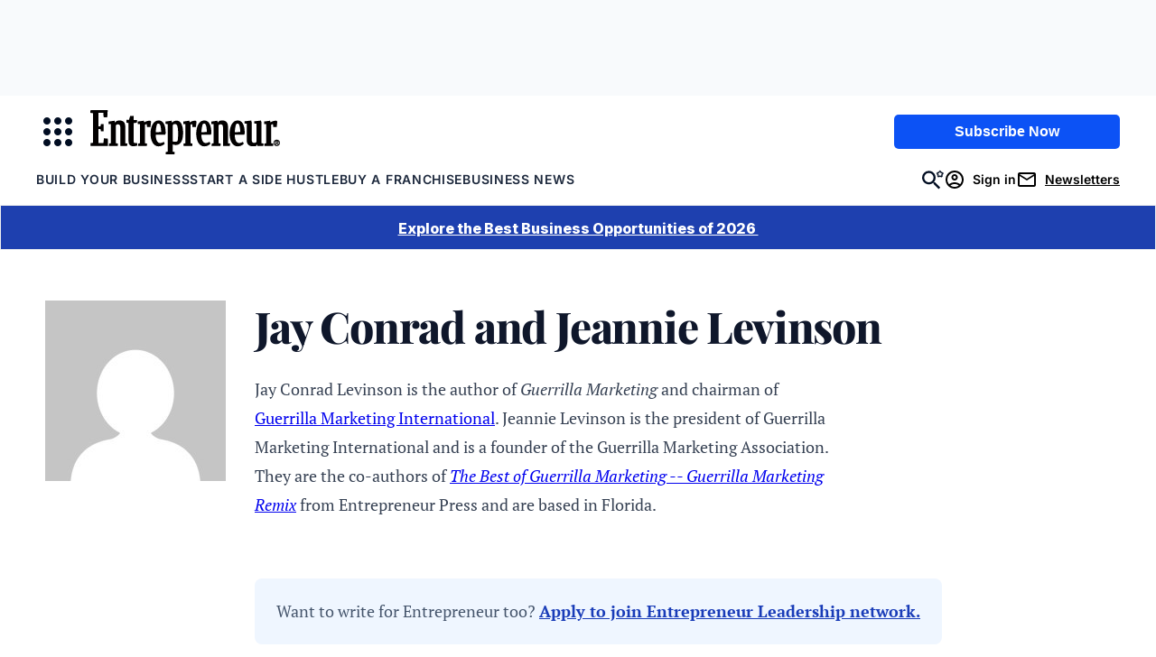

--- FILE ---
content_type: text/javascript;charset=utf-8
request_url: https://p1cluster.cxense.com/p1.js
body_size: 99
content:
cX.library.onP1('zem4vnax0c7c2awf0zuv9whv4');


--- FILE ---
content_type: text/javascript;charset=utf-8
request_url: https://id.cxense.com/public/user/id?json=%7B%22identities%22%3A%5B%7B%22type%22%3A%22ckp%22%2C%22id%22%3A%22mkgpl1pq1rpbr4yg%22%7D%2C%7B%22type%22%3A%22lst%22%2C%22id%22%3A%22zem4vnax0c7c2awf0zuv9whv4%22%7D%2C%7B%22type%22%3A%22cst%22%2C%22id%22%3A%22zem4vnax0c7c2awf0zuv9whv4%22%7D%5D%7D&callback=cXJsonpCB2
body_size: 204
content:
/**/
cXJsonpCB2({"httpStatus":200,"response":{"userId":"cx:ijrbd8h0qg9e1h0o60n7ipawq:4061e67djury","newUser":false}})